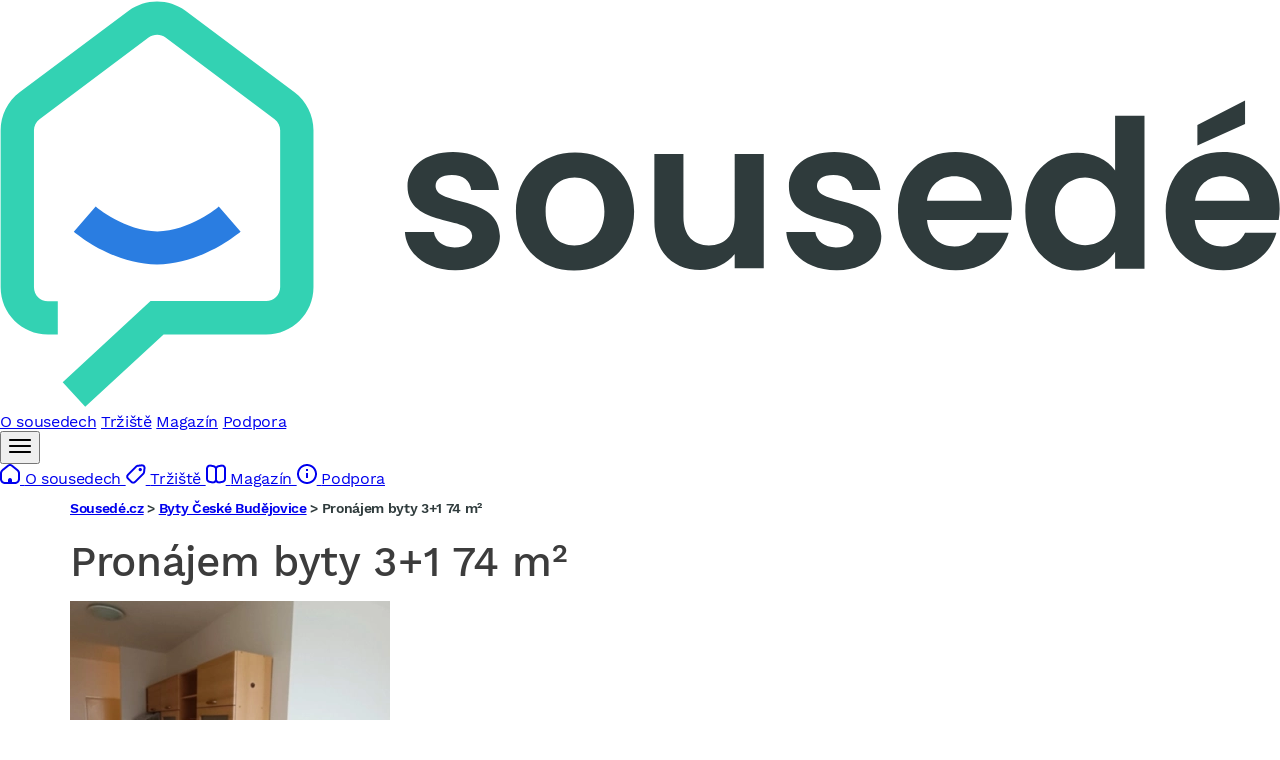

--- FILE ---
content_type: image/svg+xml
request_url: https://reality.sousede.cz/assets/images/brands/reality.sousede.cz/static/uxf-DWbVMsD.svg
body_size: 1458
content:
<svg xmlns="http://www.w3.org/2000/svg" width="81" height="19" fill="none"><path fill="#888887" fill-rule="evenodd" d="M15.067 6.3a4.086 4.086 0 0 0 0-5.778L9.288 6.301l.048.047a4.086 4.086 0 0 0 5.731-.047ZM5.78 3.412a4.086 4.086 0 0 1 .047 5.731l-.047.048L0 3.411a4.086 4.086 0 0 1 5.779 0ZM17.956 15.59l-5.779-5.78-.047.049a4.086 4.086 0 0 0 5.826 5.73Zm-9.287-2.89-.048-.047a4.086 4.086 0 0 0-5.731 5.826l5.779-5.779ZM26.992 3.797v7.214c0 .435.096.822.287 1.16.192.339.462.605.812.798.35.194.757.29 1.222.29.469 0 .877-.097 1.225-.29a2.06 2.06 0 0 0 .809-.798c.191-.338.287-.725.287-1.16V3.797h2.416v7.42c0 .833-.198 1.562-.594 2.187-.396.625-.95 1.111-1.66 1.46-.71.347-1.538.521-2.483.521-.948 0-1.778-.174-2.488-.522-.71-.348-1.263-.834-1.657-1.459-.395-.625-.592-1.354-.592-2.187v-7.42h2.416Zm49.431 2.745c1.083 0 1.935.229 2.558.686.623.458.987 1.08 1.091 1.87l-2.176.133a1.144 1.144 0 0 0-.24-.505 1.318 1.318 0 0 0-.482-.363 1.698 1.698 0 0 0-.712-.136c-.368 0-.679.077-.932.231-.252.155-.379.36-.379.617a.66.66 0 0 0 .246.519c.163.141.444.254.842.34l1.551.312c.833.171 1.454.447 1.864.826.409.38.613.878.613 1.496 0 .561-.164 1.054-.493 1.478-.33.424-.78.754-1.35.99-.572.237-1.229.355-1.973.355-1.134 0-2.037-.238-2.709-.712a2.749 2.749 0 0 1-1.18-1.939l2.338-.122c.07.346.242.609.513.79.272.18.62.27 1.044.27.416 0 .752-.081 1.007-.243.255-.162.384-.371.388-.628a.663.663 0 0 0-.274-.533c-.178-.139-.454-.246-.826-.32l-1.484-.296c-.837-.167-1.459-.457-1.866-.87-.407-.413-.611-.94-.611-1.58 0-.55.15-1.024.45-1.422.299-.398.72-.705 1.266-.92.545-.216 1.183-.324 1.916-.324Zm-16.468.167a5.517 5.517 0 0 0-1.37-.167c-.684 0-1.286.103-1.804.31-.52.206-.942.5-1.27.88a3.007 3.007 0 0 0-.658 1.354l2.198.178c.082-.282.25-.517.502-.705.253-.188.594-.282 1.021-.282.406 0 .72.097.94.29.222.193.332.467.332.82v.034c0 .182-.068.32-.206.413-.138.093-.359.162-.664.209-.305.046-.707.096-1.205.148-.424.04-.829.111-1.214.212-.385.1-.728.249-1.03.446-.3.197-.538.457-.713.781-.175.324-.263.724-.263 1.2 0 .565.124 1.037.372 1.414a2.31 2.31 0 0 0 1.012.854c.428.191.915.287 1.462.287.424 0 .798-.057 1.122-.17.323-.114.6-.272.83-.474.231-.203.416-.438.553-.706h.067v1.188h2.254v-5.78c0-.51-.098-.948-.296-1.314a2.538 2.538 0 0 0-.806-.901 3.611 3.611 0 0 0-1.166-.519ZM37.853 3.797l2.304 3.894h.09l2.315-3.894h2.728L41.803 9.51l3.565 5.713H42.59l-2.343-3.9h-.09l-2.343 3.9h-2.767l3.576-5.713-3.51-5.713h2.74Zm16.076 1.992V3.797h-7.566v11.426h2.416v-4.72h4.648V8.511h-4.648V5.79h5.15Zm14.636.753c.595 0 1.114.13 1.557.39.442.26.786.632 1.032 1.113.245.482.368 1.056.368 1.722v5.456h-2.377v-5.032c.004-.525-.13-.935-.401-1.23-.272-.296-.646-.444-1.122-.444-.32 0-.601.069-.845.206a1.42 1.42 0 0 0-.57.6c-.135.262-.205.578-.208.946v4.954h-2.377v-8.57h2.265v1.512h.1c.19-.498.508-.893.955-1.185.446-.292.987-.438 1.623-.438Zm-9.004 4.84c.128-.039.23-.083.304-.13v.909c0 .3-.077.57-.23.809a1.62 1.62 0 0 1-.63.566c-.267.14-.576.209-.926.209-.364 0-.665-.085-.9-.254-.237-.17-.355-.415-.355-.74 0-.222.058-.41.173-.56.115-.15.277-.27.485-.36.209-.089.452-.154.731-.195l.435-.064c.16-.024.32-.052.48-.084.16-.031.304-.067.433-.106Z" clip-rule="evenodd"/></svg>
